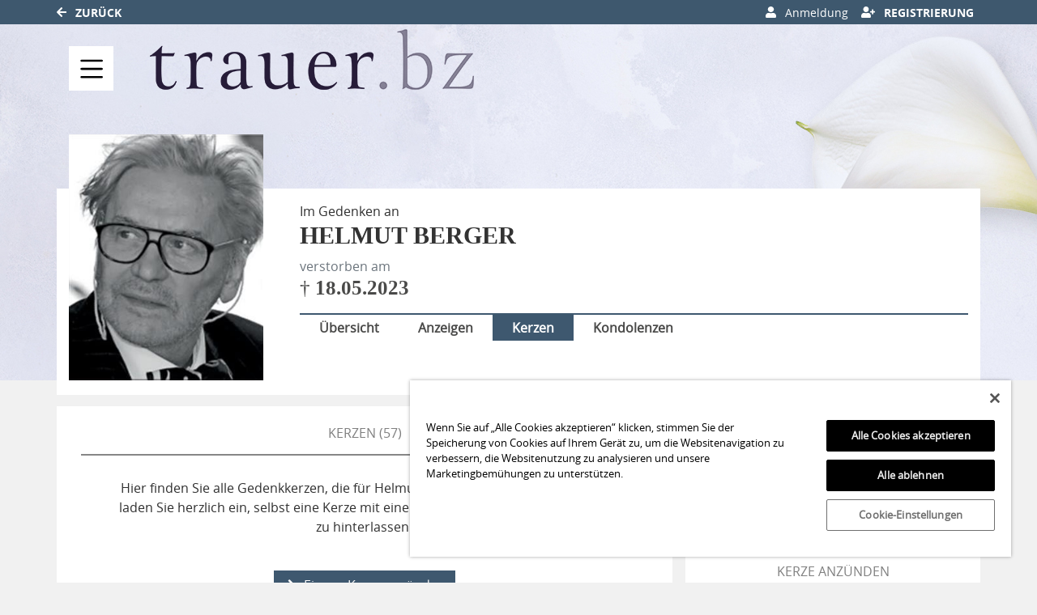

--- FILE ---
content_type: text/html; charset=utf-8
request_url: https://trauer.bz/traueranzeige/helmut-berger-19-05-2023/gedenkkerzen
body_size: 19648
content:

<!DOCTYPE html>
<html lang="de-DE">
<head>
    <title>Gedenkkerzen von Helmut Berger | Trauer.bz</title>
    
    <meta charset="utf-8" />
<meta http-equiv="X-UA-Compatible" content="IE=edge">
<meta name="viewport" content="width=device-width, initial-scale=1, shrink-to-fit=no">

<meta name="description" content="Hinterlassen Sie f&#252;r Helmut Berger eine Gedenkkerze oder sehen Sie sich alle angez&#252;ndeten Kerzen an." />
<link rel="canonical" href="https://trauer.bz/traueranzeige/helmut-berger-19-05-2023/gedenkkerzen" />
<meta content="index,follow" name="robots" />

<meta property="og:title" content="Gedenkkerzen von Helmut Berger | Trauer.bz" />
<meta property="og:description" content="Hinterlassen Sie f&#252;r Helmut Berger eine Gedenkkerze oder sehen Sie sich alle angez&#252;ndeten Kerzen an." />
<meta property="og:image" content="https://trauer.bz/MEDIASERVER/content/LH182/obi_new/2023_5/f122563c-fb6a-4a5e-bbc3-81597c264b70.jpg" />
<meta property="og:url" content="https://trauer.bz/traueranzeige/helmut-berger-19-05-2023" />
<meta property="og:video" content="" />
<meta property="og:video:type" content="video/mp4" />
<meta property="og:video:width" content="640" />
<meta property="og:video:height" content="360" />

<meta name="twitter:card" content="photo" />
<meta name="twitter:image:alt" content="Hinterlassen Sie f&#252;r Helmut Berger eine Gedenkkerze oder sehen Sie sich alle angez&#252;ndeten Kerzen an." />
<meta name="twitter:description" content="Hinterlassen Sie f&#252;r Helmut Berger eine Gedenkkerze oder sehen Sie sich alle angez&#252;ndeten Kerzen an." />
<meta name="twitter:title" content="Gedenkkerzen von Helmut Berger | Trauer.bz" />
<meta name="twitter:image" content="https://trauer.bz/MEDIASERVER/content/LH182/obi_new/2023_5/f122563c-fb6a-4a5e-bbc3-81597c264b70.jpg" />
<meta name="twitter:player" content="https://trauer.bz/traueranzeige/helmut-berger-19-05-2023" />
<meta name="twitter:player:width" content="640" />
<meta name="twitter:player:height" content="360" />

    <script type="application/ld+json">
    {
      "@context" : "https://schema.org",
      "@type" : "WebSite",
      "name" : "Gedenkkerzen von Helmut Berger | Trauer.bz",
      "url" : "http://trauer.bz/traueranzeige/helmut-berger-19-05-2023/gedenkkerzen"
    }
    </script>



    
<link href="/Content/Themes/Default/global.css?ts=20260125" rel="stylesheet" media="screen"/>
<link href="/data/0/themesite-global.css?ts=20260125" rel="stylesheet" media="screen"/>
<link href="/data/182/templates/195_themesite.min.css?ts=13072023104926" rel="stylesheet" media="screen"/>
    <link href="/Scripts/plugins/yt-embed/styles/yt-embed.css?v=3" rel="stylesheet" />


    <link href="/themebundles/css/head?v=4pXTNI48KqiUASY7W1vge-tyC-yfRXg4OObi66DOuRk1" rel="stylesheet" media="screen"/>


    <script src="/themebundles/head?v=s4lxv2yE3hDd_ZnjwYXt4hJX_47Af8FbPAafpNoFVJY1"></script>



    <link rel="shortcut icon" type="image/x-icon" href="/data/182/favicon/favicon.ico" /><link rel="icon" type="image/x-icon" href="/data/182/favicon/favicon.gif" /><link rel="icon" type="image/gif" href="/data/182/favicon/favicon.png" /><link rel="icon" type="image/png" href="/data/182/favicon/apple-touch-icon.png" /><link rel="apple-touch-icon" href="/data/182/favicon/apple-touch-icon-57x57.png" /><link rel="apple-touch-icon" href="/data/182/favicon/apple-touch-icon-60x60.png" sizes="57x57" /><link rel="apple-touch-icon" href="/data/182/favicon/apple-touch-icon-72x72.png" sizes="60x60" /><link rel="apple-touch-icon" href="/data/182/favicon/apple-touch-icon-76x76.png" sizes="72x72" /><link rel="apple-touch-icon" href="/data/182/favicon/apple-touch-icon-114x114.png" sizes="76x76" /><link rel="apple-touch-icon" href="/data/182/favicon/apple-touch-icon-120x120.png" sizes="114x114" /><link rel="apple-touch-icon" href="/data/182/favicon/apple-touch-icon-128x128.png" sizes="120x120" /><link rel="apple-touch-icon" href="/data/182/favicon/apple-touch-icon-128x128.png" sizes="128x128" /><link rel="apple-touch-icon" href="/data/182/favicon/apple-touch-icon-144x144.png" sizes="144x144" /><link rel="apple-touch-icon" href="/data/182/favicon/apple-touch-icon-152x152.png" sizes="152x152" /><link rel="apple-touch-icon" href="/data/182/favicon/apple-touch-icon-180x180.png" sizes="180x180" /><link rel="apple-touch-icon" href="/data/182/favicon/apple-touch-icon-precomposed.png" /><link rel="icon" type="image/png" href="/data/182/favicon/favicon-16x16.png" sizes="16x16" /><link rel="icon" type="image/png" href="/data/182/favicon/favicon-32x32.png" sizes="32x32" /><link rel="icon" type="image/png" href="/data/182/favicon/favicon-96x96.png" sizes="96x96" /><link rel="icon" type="image/png" href="/data/182/favicon/favicon-160x160.png" sizes="160x160" /><link rel="icon" type="image/png" href="/data/182/favicon/favicon-192x192.png" sizes="192x192" /><link rel="icon" type="image/png" href="/data/182/favicon/favicon-196x196.png" sizes="196x196" /><meta name="msapplication-TileImage" content="/data/182/favicon/win8-tile-144x144.png" /><meta name="msapplication-TileColor" content="#ffffff" /><meta name="msapplication-navbutton-color" content="#ffffff" /><meta name="msapplication-square70x70logo" content="/data/182/favicon/win8-tile-70x70.png" /><meta name="msapplication-square144x144logo" content="/data/182/favicon/win8-tile-144x144.png" /><meta name="msapplication-square150x150logo" content="/data/182/favicon/win8-tile-150x150.png" /><meta name="msapplication-wide310x150logo" content="/data/182/favicon/win8-tile-310x150.png" /><meta name="msapplication-square310x310logo" content="/data/182/favicon/win8-tile-310x310.png" />

    



    
    


<!-- OneTrust Cookie-Einwilligungshinweis – Anfang für trauer.bz -->
<script type="text/javascript" src="https://cdn.cookielaw.org/consent/81440d19-6aa7-42b3-8f9d-e71f9102c057/OtAutoBlock.js" ></script>
<script src="https://cdn.cookielaw.org/scripttemplates/otSDKStub.js" data-document-language="true" type="text/javascript" charset="UTF-8" data-domain-script="81440d19-6aa7-42b3-8f9d-e71f9102c057" ></script>
<script type="text/javascript">
function OptanonWrapper() { }
</script>
<!-- OneTrust-Cookie-Einwilligungshinweis – Ende für trauer.bz -->

<script>
window._sp_ = {
config: {
accountId: 1411,
baseEndpoint: 'https://cdn.privacy-mgmt.com',
}
}
</script>

<!-- Matomo -->
<script>
  var _paq = window._paq = window._paq || [];
  /* tracker methods like "setCustomDimension" should be called before "trackPageView" */
  _paq.push(['trackPageView']);
  _paq.push(['enableLinkTracking']);
  (function() {
    var u="https://webstat.athesia.com/";
    _paq.push(['setTrackerUrl', u+'matomo.php']);
    _paq.push(['setSiteId', '5']);
    var d=document, g=d.createElement('script'), s=d.getElementsByTagName('script')[0];
    g.async=true; g.src=u+'matomo.js'; s.parentNode.insertBefore(g,s);
  })();
</script>
<!-- End Matomo Code --><!-- Google tag (gtag.js) --> 
<script async src="https://www.googletagmanager.com/gtag/js?id=AW-16693839721"></script> 
<script> 
	window.dataLayer = window.dataLayer || []; 
	function gtag(){dataLayer.push(arguments);} 
	gtag('js', new Date()); gtag('config', 'AW-16693839721'); 
</script>
<script async custom-element="amp-analytics" src="https://cdn.ampproject.org/v0/amp-analytics-0.1.js"></script><!-- Google Tag Manager -->

<script>(function(w,d,s,l,i){w[l]=w[l]||[];w[l].push({'gtm.start':

new Date().getTime(),event:'gtm.js'});var f=d.getElementsByTagName(s)[0],

j=d.createElement(s),dl=l!='dataLayer'?'&l='+l:'';j.async=true;j.src=

'https://www.googletagmanager.com/gtm.js?id='+i+dl;f.parentNode.insertBefore(j,f);

})(window,document,'script','dataLayer','GTM-TDF74LP2');</script>

<!-- End Google Tag Manager -->

    

</head>
<body id="bodySite" class="themesite">
    
    <!-- Google Tag Manager (noscript) -->

<noscript><iframe src=https://www.googletagmanager.com/ns.html?id=GTM-TDF74LP2

height="0" width="0" style="display:none;visibility:hidden"></iframe></noscript>

<!-- End Google Tag Manager (noscript) -->


    
<nav class="navbar navbar-expand navbar-dark bg-dark sticky-top py-0 custom-navbar-primary" style="min-height: 30px;">
    <div class="container">

        <ul class="navbar-nav">
            <li class="nav-item">
                <a href="https://trauer.bz/" class="text-white"><i class="fas fa-arrow-left"></i> Zurück</a>
            </li>
        </ul>
            <ul class="navbar-nav ml-auto">
                    <li class="nav-item d-none d-lg-block">
                            <a role="button" href="javascript:clientLogoutUser();" style="display: none;" rel="nofollow" class="nav-link text-white logout"><i class="fas fa-sign-out-alt"></i> Abmeldung</a>
                    </li>
                <li class="nav-item d-none d-lg-block">
                    <a href="/meine-daten" rel="nofollow" style="display: none;" class="nav-link text-white account"><i class="fas fa-user-cog"></i> Meine Daten </a>
                </li>

                    <li class="nav-item d-none d-lg-block">
                            <button style="display: none;" class="nav-link c-ajax-button-as-link text-white login" rel="nofollow" data-toggle="modal" data-target=".target_LoginModal"><i class="fas fa-user"></i> Anmeldung </button>
                    </li>
                    <li class="nav-item d-none d-lg-block">
                            <a href="/register?returnUrl=%2ftraueranzeige%2fhelmut-berger-19-05-2023%2fgedenkkerzen" style="display: none;" target="_self" class="nav-link text-white register"><i class="fas fa-user-plus"></i> Registrierung </a>
                    </li>



            </ul>
    </div>
</nav>

<div class="container-fluid c-burgernavigation-container fixed-top" style="z-index: 1019; top: 27px;">
    <div class="container c-burgernavigation px-0 pb-0">
        <div class="container position-relative w-100">
            <div class="nav-backdrop" style="display: none;"></div>
            <nav class="navbar navbar-light px-0">

                <div class="w-100 d-flex align-items-center">
                    <button class="navbar-toggler border-0 c-burgernavigation-toggler" type="button" data-toggle="collapse" data-target="#navbarNav" aria-controls="navbarNav" aria-expanded="false" aria-label="Navigation ein- & ausklappen" onclick="vrs.themesite.OnOpenOrCloseNavBarButtonBurgerNavigation(this)">
                        <span class="navbar-toggler-icon text-primary"></span>
                    </button>


                    <div class="d-flex flex-grow-1 flex-xs-shrink-1 justify-content-start">
                        <a class="py-0 mx-0 mt-0" href="/" style="">
                            <img class="img-fluid" src="/data/182/portal-logo.png" title="Zur Startseite" alt="Zur Startseite" style="">
                        </a>
                    </div>
                </div>
            </nav>

            <div class="row">

                <div class="col-12 position-absolute  ml-3 px-0">

                    <nav class="c-burgernav collapse navbar-collapse" id="navbarNav">


                        <div class="col-12 d-none d-xl-block px-0">
                            <div class="container">
                                <div class="row d-flex justify-content-between px-0 py-3">



                                        <div class="border border-light border-top-0 border-right-0 border-bottom-0 border-left-0">
                                            <div>
                                                <a class="nav-link flex-grow-1 border-0 pt-0" href="/">
                                                    Home
                                                </a>
                                            </div>

                                        </div>
                                        <div class="border border-light border-top-0 border-right-0 border-bottom-0 ">
                                            <div>
                                                <a class="nav-link flex-grow-1 border-0 pt-0" href="/traueranzeigen-suche">
                                                    Anzeige suchen
                                                </a>
                                            </div>

                                                <div class="slidedown-menu-static pl-3 border-0">
                                                        <a class="slidedown-item flex-grow-1 py-1 px-0 text-left" href="/traueranzeigen-suche/aktuelle-ausgabe" style="background-color: transparent; text-transform: none; font-weight: normal; font-size: small;">Aktuelle Ausgabe</a>
                                                        <a class="slidedown-item flex-grow-1 py-1 px-0 text-left" href="/traueranzeigen-suche/letzte-14-tage" style="background-color: transparent; text-transform: none; font-weight: normal; font-size: small;">Letzte 14 Tage</a>
                                                        <a class="slidedown-item flex-grow-1 py-1 px-0 text-left" href="/traueranzeigen-suche/jahresgedenken" style="background-color: transparent; text-transform: none; font-weight: normal; font-size: small;">Jahresgedenken</a>
                                                        <a class="slidedown-item flex-grow-1 py-1 px-0 text-left" href="/gedenkkerzen/neueste-gedenkkerzen" style="background-color: transparent; text-transform: none; font-weight: normal; font-size: small;">Neueste Gedenkkerzen</a>
                                                        <a class="slidedown-item flex-grow-1 py-1 px-0 text-left" href="/kondolenzen/neueste-kondolenzen" style="background-color: transparent; text-transform: none; font-weight: normal; font-size: small;">Neueste Kondolenzen</a>
                                                </div>
                                        </div>
                                        <div class="border border-light border-top-0 border-right-0 border-bottom-0 ">
                                            <div>
                                                <a class="nav-link flex-grow-1 border-0 pt-0" href="/traueranzeige-aufgeben/persoenlicher-kontakt">
                                                    Anzeige aufgeben
                                                </a>
                                            </div>

                                        </div>
                                        <div class="border border-light border-top-0 border-right-0 border-bottom-0 ">
                                            <div>
                                                <a class="nav-link flex-grow-1 border-0 pt-0" href="/ratgeber">
                                                    Ratgeber
                                                </a>
                                            </div>

                                                <div class="slidedown-menu-static pl-3 border-0">
                                                        <a class="slidedown-item flex-grow-1 py-1 px-0 text-left" title="Im Todesfall" href="/ratgeber/im-todesfall" style="background-color: transparent; text-transform: none; font-weight: normal; font-size: small;">Im Todesfall</a>
                                                        <a class="slidedown-item flex-grow-1 py-1 px-0 text-left" title="Bestattung" href="/ratgeber/bestatter-und-bestattung" style="background-color: transparent; text-transform: none; font-weight: normal; font-size: small;">Bestattung</a>
                                                        <a class="slidedown-item flex-grow-1 py-1 px-0 text-left" title="Hilfe in der Trauer" href="/ratgeber/hilfe-in-der-trauer" style="background-color: transparent; text-transform: none; font-weight: normal; font-size: small;">Hilfe in der Trauer</a>
                                                        <a class="slidedown-item flex-grow-1 py-1 px-0 text-left" title="Testament und Erbe" href="/ratgeber/testament-und-erbe" style="background-color: transparent; text-transform: none; font-weight: normal; font-size: small;">Testament und Erbe</a>
                                                        <a class="slidedown-item flex-grow-1 py-1 px-0 text-left" title="Beileid und Trauerspr&#252;che" href="/ratgeber/beileid-und-trauersprueche" style="background-color: transparent; text-transform: none; font-weight: normal; font-size: small;">Beileid und Trauerspr&#252;che</a>
                                                        <a class="slidedown-item flex-grow-1 py-1 px-0 text-left" title="Der eigene Tod" href="/ratgeber/der-eigene-tod" style="background-color: transparent; text-transform: none; font-weight: normal; font-size: small;">Der eigene Tod</a>
                                                        <a class="slidedown-item flex-grow-1 py-1 px-0 text-left" title="Muster und Materialien" href="/ratgeber/muster-und-materialien" style="background-color: transparent; text-transform: none; font-weight: normal; font-size: small;">Muster und Materialien</a>
                                                </div>
                                        </div>
                                        <div class="border border-light border-top-0 border-right-0 border-bottom-0 ">
                                            <div>
                                                <a class="nav-link flex-grow-1 border-0 pt-0" href="/branchenbuch">
                                                    Branchenbuch
                                                </a>
                                            </div>

                                                <div class="slidedown-menu-static pl-3 border-0">
                                                        <a class="slidedown-item flex-grow-1 py-1 px-0 text-left" href="/kontakt" style="background-color: transparent; text-transform: none; font-weight: normal; font-size: small;">Werben</a>
                                                </div>
                                        </div>

                                </div>
                            </div>

                        </div>


                        <div class="col-12 px-0 d-xl-none">
                            <ul>

                                    <li class="nav-item">


                                            <a class="nav-link border-light border border-left-0 border-right-0 border-bottom-0" href="/">Home</a>
                                    </li>
                                    <li class="nav-item slidedown">


                                            <div class="d-flex border-light border border-left-0 border-right-0 border-bottom-0">
                                                <a class="nav-link flex-grow-1" href="/traueranzeigen-suche" id="navbarDropdown74">
                                                    Anzeige suchen
                                                </a>

                                                <div class="slidedown-menu-toggler" role="button" tabindex="0" onclick="vrs.themesite.SlidedownBurgerNavigation(this)" aria-label="Navigation ein- & ausklappen">
                                                    <i class="fas fa-angle-down" aria-hidden="true"></i>167
                                                </div>
                                            </div>
                                            <div class="slidedown-menu border-top-0" style="display: none;">
                                                    <a class="slidedown-item text-left" href="/traueranzeigen-suche/aktuelle-ausgabe">Aktuelle Ausgabe</a>
                                                    <a class="slidedown-item text-left" href="/traueranzeigen-suche/letzte-14-tage">Letzte 14 Tage</a>
                                                    <a class="slidedown-item text-left" href="/traueranzeigen-suche/jahresgedenken">Jahresgedenken</a>
                                                    <a class="slidedown-item text-left" href="/gedenkkerzen/neueste-gedenkkerzen">Neueste Gedenkkerzen</a>
                                                    <a class="slidedown-item text-left" href="/kondolenzen/neueste-kondolenzen">Neueste Kondolenzen</a>
                                            </div>
                                    </li>
                                    <li class="nav-item">


                                            <a class="nav-link border-light border border-left-0 border-right-0 border-bottom-0" href="/traueranzeige-aufgeben/persoenlicher-kontakt">Anzeige aufgeben</a>
                                    </li>
                                    <li class="nav-item slidedown">


                                            <div class="d-flex border-light border border-left-0 border-right-0 border-bottom-0">
                                                <a class="nav-link flex-grow-1" href="/ratgeber" id="navbarDropdown94">
                                                    Ratgeber
                                                </a>

                                                <div class="slidedown-menu-toggler" role="button" tabindex="0" onclick="vrs.themesite.SlidedownBurgerNavigation(this)" aria-label="Navigation ein- & ausklappen">
                                                    <i class="fas fa-angle-down" aria-hidden="true"></i>167
                                                </div>
                                            </div>
                                            <div class="slidedown-menu border-top-0" style="display: none;">
                                                    <a class="slidedown-item text-left" title="Im Todesfall" href="/ratgeber/im-todesfall">Im Todesfall</a>
                                                    <a class="slidedown-item text-left" title="Bestattung" href="/ratgeber/bestatter-und-bestattung">Bestattung</a>
                                                    <a class="slidedown-item text-left" title="Hilfe in der Trauer" href="/ratgeber/hilfe-in-der-trauer">Hilfe in der Trauer</a>
                                                    <a class="slidedown-item text-left" title="Testament und Erbe" href="/ratgeber/testament-und-erbe">Testament und Erbe</a>
                                                    <a class="slidedown-item text-left" title="Beileid und Trauerspr&#252;che" href="/ratgeber/beileid-und-trauersprueche">Beileid und Trauerspr&#252;che</a>
                                                    <a class="slidedown-item text-left" title="Der eigene Tod" href="/ratgeber/der-eigene-tod">Der eigene Tod</a>
                                                    <a class="slidedown-item text-left" title="Muster und Materialien" href="/ratgeber/muster-und-materialien">Muster und Materialien</a>
                                            </div>
                                    </li>
                                    <li class="nav-item slidedown">


                                            <div class="d-flex border-light border border-left-0 border-right-0 border-bottom-0">
                                                <a class="nav-link flex-grow-1" href="/branchenbuch" id="navbarDropdown96">
                                                    Branchenbuch
                                                </a>

                                                <div class="slidedown-menu-toggler" role="button" tabindex="0" onclick="vrs.themesite.SlidedownBurgerNavigation(this)" aria-label="Navigation ein- & ausklappen">
                                                    <i class="fas fa-angle-down" aria-hidden="true"></i>167
                                                </div>
                                            </div>
                                            <div class="slidedown-menu border-top-0" style="display: none;">
                                                    <a class="slidedown-item text-left" href="/kontakt">Werben</a>
                                            </div>
                                    </li>

                            </ul>
                        </div>
                    </nav>


                </div>



            </div>


        </div>
    </div>
</div>



    


<header class="container-fluid d-flex align-items-end pl-0 pr-0 custom-summary-headerimage headerimage-small custom-header-1 c-burgernavigation-header">
    <div class="container">

        <div class="row">

            <section class="col-12 pl-0 pr-0 bg-dark position-relative" itemscope itemtype="http://schema.org/Person">

                
<meta itemprop="givenName" content="Helmut">
<meta itemprop="familyName" content="Berger">
<meta itemprop="name" content="Berger">
<meta itemprop="homeLocation" content="Bozen (BZ)">
<meta itemprop="birthDate" content="">
<meta itemprop="gender" content="M&#228;nnlich">
<meta itemprop="relatedTo" content="Redaktion Dolomiten">
<meta itemprop="image" content="https://trauer.bz/mediaserver/content/lh182/photo/helmut-berger-19-05-2023f948b1cd-6190-4b9a-a8e1-61ba4430e129.jpg">
<meta itemprop="url" content="https://trauer.bz/traueranzeige/helmut-berger-19-05-2023">

    <meta itemprop="deathPlace" content="Salzburg">
    <meta itemprop="deathDate" content="18.05.2023">


                <div class="container bg-light py-2">
                    <div class="row">
                        <div id="js-edit-profil-image" class="col-lg-3 text-left custom-summary-image d-flex justify-content-center justify-content-xl-start">
                            

<div class="custom-summary-profileimage-large hover-wrapper">

    <img src="/mediaserver/content/lh182/photo/helmut-berger-19-05-2023f948b1cd-6190-4b9a-a8e1-61ba4430e129.jpg?tick=639049038335020401" alt="Profilbild Helmut Berger" title="Profilbild Helmut Berger" class="img-fluid" />


</div>

                        </div>

                        <div class="col-lg-9 py-3 py-lg-0">


                            <div class="row">
                                <div class="col-12 py-3 py-lg-0">
                                    <div class="row" id="js_update_themesite_name_date">
                                        <div class="col-12 my-2">
    <p class="mb-0 text-center text-lg-left"> Im Gedenken an</p>
    <h1 class="text-center text-lg-left py-0 mt-0 mb-0" id="js_Header_Grave_Name">Helmut Berger</h1>
    <div class="text-center text-lg-left text-muted"></div>
</div>

<div class="col-12">
    <div class="row">
            <div class="col-12">
                <div class="row">
                    <div class="col-12 text-center text-lg-left text-muted"> verstorben am</div>
                </div>
                <div class="row">
                    <div class="col-sm-12 text-center text-lg-left">
                        <h3 class="">† 18.05.2023</h3>
                    </div>
                </div>
            </div>


    </div>
</div>

                                    </div>
                                </div>
                            </div>
                            
                            <div class="row mt-2">
                                <div class="col-12">
                                    <ul class="nav nav-pills border-top border-primary">
                                                    <li class="col-12 col-md-auto text-center  nav-item p-0">
                                                        <a href="/traueranzeige/helmut-berger-19-05-2023" class="nav-link p-1 font-weight-bold text-menu px-4">&#220;bersicht</a>
                                                    </li>
                                                    <li class="col-12 col-md-auto text-center  nav-item p-0">
                                                        <a href="/traueranzeige/helmut-berger-19-05-2023/anzeigen" class="nav-link p-1 font-weight-bold text-menu px-4">Anzeigen</a>
                                                    </li>
                                                    <li class="col-12 col-md-auto text-center nav-item active bg-primary text-white p-0">
                                                        <a href="/traueranzeige/helmut-berger-19-05-2023/gedenkkerzen" class="nav-link p-1 font-weight-bold text-white px-4">Kerzen</a>
                                                    </li>
                                                    <li class="col-12 col-md-auto text-center  nav-item p-0">
                                                        <a href="/traueranzeige/helmut-berger-19-05-2023/kondolenzbuch" class="nav-link p-1 font-weight-bold text-menu px-4">Kondolenzen</a>
                                                    </li>

                                    </ul>
                                </div>
                            </div>

                        </div>
                    </div>
                </div>
            </section>

        </div>
    </div>
</header>



    


    
            

        

    <main id="mainSite" class="container position-relative  mt-3">
        

        <div class="row mb-5">

            


                <div class="col-xl-8 px-0 pt-3 d-lg-none" style="margin-bottom: -0.5rem;">

<div class="container py-4 mb-3 bg-light ">
    <div class="row">
        <div class="col-12">
            <h2 class="text-center text-uppercase border-bottom border-middle pt-2 pb-3">
                Freunde auf diese Seite einladen
            </h2>
        </div>

        <div class="container">
            <div class="row justify-content-center">
                <div class="col-auto">
                    <a href="http://www.facebook.com/sharer.php?u=https://trauer.bz/traueranzeige/helmut-berger-19-05-2023" target="_blank" rel="noopener" aria-label="Facebook" class="bg-transparent display-2 shareButtonSocialMedia" data-toggle="tooltip" data-placement="top" title=" Facebook">
                        <svg style="fill: #4a4a49;" xmlns="http://www.w3.org/2000/svg" height="1em" viewBox="0 0 448 512">
                            <path d="M400 32H48A48 48 0 0 0 0 80v352a48 48 0 0 0 48 48h137.25V327.69h-63V256h63v-54.64c0-62.15 37-96.48 93.67-96.48 27.14 0 55.52 4.84 55.52 4.84v61h-31.27c-30.81 0-40.42 19.12-40.42 38.73V256h68.78l-11 71.69h-57.78V480H400a48 48 0 0 0 48-48V80a48 48 0 0 0-48-48z" />
                        </svg>
                    </a>
                </div>
                    <div class="col-auto">
                        <a href="https://www.twitter.com/share?url=https://trauer.bz/traueranzeige/helmut-berger-19-05-2023" target="_blank" rel="noopener" aria-label="Twitter" class="bg-transparent display-2 shareButtonSocialMedia" data-toggle="tooltip" data-placement="top" title=" Twitter">
                            <svg style="fill: #4a4a49;" xmlns="http://www.w3.org/2000/svg" height="1em" viewBox="0 0 448 512">
                                <path d="M64 32C28.7 32 0 60.7 0 96V416c0 35.3 28.7 64 64 64H384c35.3 0 64-28.7 64-64V96c0-35.3-28.7-64-64-64H64zm297.1 84L257.3 234.6 379.4 396H283.8L209 298.1 123.3 396H75.8l111-126.9L69.7 116h98l67.7 89.5L313.6 116h47.5zM323.3 367.6L153.4 142.9H125.1L296.9 367.6h26.3z" />
                            </svg>
                        </a>
                    </div>
                <div class="col-auto">
                    <a href="mailto:?subject=Trauer.bz - Gedenkseite f%c3%bcr Helmut Berger&amp;body=Sehr geehrte Damen und Herren%2c%0a%0aIhnen wurde die Gedenkseite f%c3%bcr Helmut Berger auf https%3a%2f%2ftrauer.bz%2f empfohlen. Sie finden die Gedenkseite unter folgender Url%3a%0ahttps%3a%2f%2ftrauer.bz%2ftraueranzeige%2fhelmut-berger-19-05-2023%0a%0aDie Gedenkseite ist eine sch%c3%b6ne Art des Gedenkens. Z%c3%bcnden Sie eine Kerze an oder schreiben Sie ins Kondolenzbuch f%c3%bcr Helmut Berger.%0a%0a" target="_blank" rel="noopener" aria-label="Email" class="bg-transparent display-2 shareButtonSocialMedia" data-toggle="tooltip" data-placement="top" title=" Email">
                        <svg style="fill: #4a4a49;" xmlns="http://www.w3.org/2000/svg" height="1em" viewBox="0 0 448 512">
                            <path d="M64 32C28.7 32 0 60.7 0 96V416c0 35.3 28.7 64 64 64H384c35.3 0 64-28.7 64-64V96c0-35.3-28.7-64-64-64H64zM218 271.7L64.2 172.4C66 156.4 79.5 144 96 144H352c16.5 0 30 12.4 31.8 28.4L230 271.7c-1.8 1.2-3.9 1.8-6 1.8s-4.2-.6-6-1.8zm29.4 26.9L384 210.4V336c0 17.7-14.3 32-32 32H96c-17.7 0-32-14.3-32-32V210.4l136.6 88.2c7 4.5 15.1 6.9 23.4 6.9s16.4-2.4 23.4-6.9z" />
                        </svg>
                    </a>
                </div>
                <div class="col-auto d-block d-md-none">
                    <a href="whatsapp://send?text=Helmut Berger - https://trauer.bz/traueranzeige/helmut-berger-19-05-2023" target="_blank" rel="noopener" aria-label="Whatsapp" class="bg-transparent display-2 shareButtonSocialMedia" data-toggle="tooltip" data-placement="top" title=" Whatsapp">
                        <svg style="fill: #4a4a49;" xmlns="http://www.w3.org/2000/svg" height="1em" viewBox="0 0 448 512">
                            <!--!Font Awesome Free 6.5.2 by fontawesome - https://fontawesome.com License - https://fontawesome.com/license/free Copyright 2024 Fonticons, Inc.-->
                            <path d="M92.1 254.6c0 24.9 7 49.2 20.2 70.1l3.1 5-13.3 48.6L152 365.2l4.8 2.9c20.2 12 43.4 18.4 67.1 18.4h.1c72.6 0 133.3-59.1 133.3-131.8c0-35.2-15.2-68.3-40.1-93.2c-25-25-58-38.7-93.2-38.7c-72.7 0-131.8 59.1-131.9 131.8zM274.8 330c-12.6 1.9-22.4 .9-47.5-9.9c-36.8-15.9-61.8-51.5-66.9-58.7c-.4-.6-.7-.9-.8-1.1c-2-2.6-16.2-21.5-16.2-41c0-18.4 9-27.9 13.2-32.3c.3-.3 .5-.5 .7-.8c3.6-4 7.9-5 10.6-5c2.6 0 5.3 0 7.6 .1c.3 0 .5 0 .8 0c2.3 0 5.2 0 8.1 6.8c1.2 2.9 3 7.3 4.9 11.8c3.3 8 6.7 16.3 7.3 17.6c1 2 1.7 4.3 .3 6.9c-3.4 6.8-6.9 10.4-9.3 13c-3.1 3.2-4.5 4.7-2.3 8.6c15.3 26.3 30.6 35.4 53.9 47.1c4 2 6.3 1.7 8.6-1c2.3-2.6 9.9-11.6 12.5-15.5c2.6-4 5.3-3.3 8.9-2s23.1 10.9 27.1 12.9c.8 .4 1.5 .7 2.1 1c2.8 1.4 4.7 2.3 5.5 3.6c.9 1.9 .9 9.9-2.4 19.1c-3.3 9.3-19.1 17.7-26.7 18.8zM448 96c0-35.3-28.7-64-64-64H64C28.7 32 0 60.7 0 96V416c0 35.3 28.7 64 64 64H384c35.3 0 64-28.7 64-64V96zM148.1 393.9L64 416l22.5-82.2c-13.9-24-21.2-51.3-21.2-79.3C65.4 167.1 136.5 96 223.9 96c42.4 0 82.2 16.5 112.2 46.5c29.9 30 47.9 69.8 47.9 112.2c0 87.4-72.7 158.5-160.1 158.5c-26.6 0-52.7-6.7-75.8-19.3z" />
                        </svg>
                    </a>
                </div>

            </div>
        </div>
    </div>
</div>

            </div>





            
            

























<section class="col-xl-8 px-0 mt-3">
    <div class="container">



    <div class="row pb-0 pb-xl-5">










        <!--TreeOfRemembrance Teaser Box on Start Page-->

        <!-- ContentItemsAndHeader -->


<!-- Header -->
<div class="container py-3 bg-light">
    <div class="row">
        <div class="col-12">
            <div class="col-12">
                <h2 class="text-center text-uppercase border-bottom border-middle pt-2 pb-3 mb-1">Kerzen   (57)</h2>
            </div>

            <div class="col-12">
                <div class="row justify-content-center">





                        <div class="col-md-10 mb-3 mt-4 px-md-0">
                                <p><label class="text-center">Hier finden Sie alle Gedenkkerzen, die für Helmut Berger entzündet wurden. Wir laden Sie herzlich ein, selbst eine Kerze mit einer kurzen, persönlichen Nachricht zu hinterlassen.</label></p>
                        </div>


                    <div class="col-md-10 px-md-0 text-center">

<button class="c-ajax-button-as-link btn btn-primary mb-3 text-white border border-white" data-ajax="true" data-ajax-begin="vrs.themesite.StartProgress()" data-ajax-complete="vrs.themesite.ShowModal(&#39;.modal-newVirtualGift&#39;);" data-ajax-method="GET" data-ajax-mode="replace" data-ajax-update="#ModalTarget" data-toggle="tooltip" data-target="/traueranzeige/content/VirtualGift/Create/helmut-berger-19-05-2023" rel="nofollow" title="Kerze hinzufügen"><i class="fas fa-arrow-right"></i> Eigene Kerze anzünden</button>                        





                    </div>
                </div>
            </div>
        </div>
    </div>
</div>

            <!-- Main -->
            <!--
                Template Consent:
                has to be included on every page that includes youtube videos
            -->
	<template id="yt-consent-template">
            <div class="embed-video__consent">
                <p>
                    Sie sehen einen Platzhalterinhalt von YouTube. Um das Video anzuzeigen, klicken Sie auf die Schaltfläche unten. Bitte beachten Sie, dass dabei ggf. Daten an Drittanbieter
weitergegeben werden.
                </p>
                <p>
                    <button class="btn btn-outline-primary btn-sm" data-js="set-video-consent">YouTube entsperren</button>
                    <a class="btn btn-link btn-sm" href="/datenschutz">
                     Zu unserer Datenschutzerklärung
                    </a>
                </p>
            </div>
        </template>
                    <!-- / Template Consent -->
            <div class="container bg-light mb-3">
                <div class="row pb-2">
                    <div class="col-12">

                        <div class="row justify-content-center my-2">
                            <div class="col-md-10 mb-3" id="LoadMoreTarget">


<section class="container py-3 my-2" id="virtualgift_1744268">

    <div class="row">
        <div class="col-md-4 text-center text-md-center pl-md-0">
                <img src="/smc/standard/virtualgifts/images/kerze01.jpg#t=2,20" class="img-fluid" style="max-height: 125px;" poster="/smc/standard/virtualgifts/images/kerze01.jpg" alt="Kerzenanimation"/>
        </div>

        <div class="col-md-8 mt-3 mt-md-0 text-center text-md-left">
            <h3> Gedenkkerze</h3>
            <h4 class="mb-0">mike</h4>
            <div class="mb-1 text-muted">Entz&#252;ndet am 23.05.2024 um 12:20 Uhr</div>

                    <div class="my-3">
                        <p class="mb-auto"><p>was f&uuml;r ein leben. so und nicht anders. in tiefer trauer, mike</p></p>
                    </div>

        </div>
    </div>

        
<div class="row mt-5 py-2 border-left-0 border-right-0 border-top-0 border-dotted justify-content-center">
    <div class="col-12 col-sm-auto text-center text-sm-left mb-2 mb-sm-0">
        
<button class="c-ajax-button-as-link" data-ajax="true" data-ajax-begin="vrs.themesite.StartProgress()" data-ajax-complete="vrs.themesite.ShowModal(&#39;.modal-newVirtualGift&#39;);" data-ajax-method="GET" data-ajax-mode="replace" data-ajax-update="#ModalTarget" data-toggle="tooltip" data-target="/traueranzeige/content/VirtualGift/Create/helmut-berger-19-05-2023" rel="nofollow" title=" Kerze entzünden"><i class="fa fa-plus"></i> Kerze entzünden</button>
    </div>

    


    
        <div class="col-12 col-sm-auto text-center text-sm-left mb-2 mb-sm-0">
            <button class="c-ajax-button-as-link" data-ajax="true" data-ajax-begin="vrs.themesite.StartProgress()" data-ajax-complete="vrs.themesite.ShowModal(&#39;.modal-reportAbuse&#39;);" data-ajax-method="GET" data-ajax-mode="replace" data-ajax-update="#ModalTarget" data-toggle="tooltip" data-target="/traueranzeige/content/Themesite/ReportAbuse/helmut-berger-19-05-2023?id=1744268&amp;contentType=VirtualGift" rel="nofollow" title=" Verstoß melden"><i class="fa fa-flag"></i> Verstoß melden</button>
        </div>

</div>


</section>
<section class="container py-3 my-2" id="virtualgift_1652633">

    <div class="row">
        <div class="col-md-4 text-center text-md-center pl-md-0">
                <img src="\smc\standard\virtualgifts\videos\001_candle01.webp#t=8,20" class="img-fluid" style="max-height: 125px;" alt="Your browser does not support the webp format"/>
        </div>

        <div class="col-md-8 mt-3 mt-md-0 text-center text-md-left">
            <h3> Gedenkkerze</h3>
            <h4 class="mb-0">Denise</h4>
            <div class="mb-1 text-muted">Entz&#252;ndet am 01.06.2023 um 17:56 Uhr</div>

                    <div class="my-3">
                        <p class="mb-auto"><p>Lieber Helmut, von Herzen w&uuml;nsche ich dir Frieden und Freude, wo auch immer du sein magst. Du bleibst unvergessen. Alles Gute, Deine D.</p></p>
                    </div>

        </div>
    </div>

        
<div class="row mt-5 py-2 border-left-0 border-right-0 border-top-0 border-dotted justify-content-center">
    <div class="col-12 col-sm-auto text-center text-sm-left mb-2 mb-sm-0">
        
<button class="c-ajax-button-as-link" data-ajax="true" data-ajax-begin="vrs.themesite.StartProgress()" data-ajax-complete="vrs.themesite.ShowModal(&#39;.modal-newVirtualGift&#39;);" data-ajax-method="GET" data-ajax-mode="replace" data-ajax-update="#ModalTarget" data-toggle="tooltip" data-target="/traueranzeige/content/VirtualGift/Create/helmut-berger-19-05-2023" rel="nofollow" title=" Kerze entzünden"><i class="fa fa-plus"></i> Kerze entzünden</button>
    </div>

    


    
        <div class="col-12 col-sm-auto text-center text-sm-left mb-2 mb-sm-0">
            <button class="c-ajax-button-as-link" data-ajax="true" data-ajax-begin="vrs.themesite.StartProgress()" data-ajax-complete="vrs.themesite.ShowModal(&#39;.modal-reportAbuse&#39;);" data-ajax-method="GET" data-ajax-mode="replace" data-ajax-update="#ModalTarget" data-toggle="tooltip" data-target="/traueranzeige/content/Themesite/ReportAbuse/helmut-berger-19-05-2023?id=1652633&amp;contentType=VirtualGift" rel="nofollow" title=" Verstoß melden"><i class="fa fa-flag"></i> Verstoß melden</button>
        </div>

</div>


</section>
<section class="container py-3 my-2" id="virtualgift_1651264">

    <div class="row">
        <div class="col-md-4 text-center text-md-center pl-md-0">
                <img src="\smc\standard\virtualgifts\videos\001_candle01.webp#t=1,20" class="img-fluid" style="max-height: 125px;" alt="Your browser does not support the webp format"/>
        </div>

        <div class="col-md-8 mt-3 mt-md-0 text-center text-md-left">
            <h3> Gedenkkerze</h3>
            <h4 class="mb-0">MARIA</h4>
            <div class="mb-1 text-muted">Entz&#252;ndet am 27.05.2023 um 23:39 Uhr</div>

                    <div class="my-3">
                        <p class="mb-auto"><p>Sie waren einmalig, unvergesslich!</p></p>
                    </div>

        </div>
    </div>

        
<div class="row mt-5 py-2 border-left-0 border-right-0 border-top-0 border-dotted justify-content-center">
    <div class="col-12 col-sm-auto text-center text-sm-left mb-2 mb-sm-0">
        
<button class="c-ajax-button-as-link" data-ajax="true" data-ajax-begin="vrs.themesite.StartProgress()" data-ajax-complete="vrs.themesite.ShowModal(&#39;.modal-newVirtualGift&#39;);" data-ajax-method="GET" data-ajax-mode="replace" data-ajax-update="#ModalTarget" data-toggle="tooltip" data-target="/traueranzeige/content/VirtualGift/Create/helmut-berger-19-05-2023" rel="nofollow" title=" Kerze entzünden"><i class="fa fa-plus"></i> Kerze entzünden</button>
    </div>

    


    
        <div class="col-12 col-sm-auto text-center text-sm-left mb-2 mb-sm-0">
            <button class="c-ajax-button-as-link" data-ajax="true" data-ajax-begin="vrs.themesite.StartProgress()" data-ajax-complete="vrs.themesite.ShowModal(&#39;.modal-reportAbuse&#39;);" data-ajax-method="GET" data-ajax-mode="replace" data-ajax-update="#ModalTarget" data-toggle="tooltip" data-target="/traueranzeige/content/Themesite/ReportAbuse/helmut-berger-19-05-2023?id=1651264&amp;contentType=VirtualGift" rel="nofollow" title=" Verstoß melden"><i class="fa fa-flag"></i> Verstoß melden</button>
        </div>

</div>


</section>
<section class="container py-3 my-2" id="virtualgift_1650925">

    <div class="row">
        <div class="col-md-4 text-center text-md-center pl-md-0">
                <img src="\smc\standard\virtualgifts\videos\001_candle01.webp#t=1,20" class="img-fluid" style="max-height: 125px;" alt="Your browser does not support the webp format"/>
        </div>

        <div class="col-md-8 mt-3 mt-md-0 text-center text-md-left">
            <h3> Gedenkkerze</h3>
            <h4 class="mb-0">Melanie</h4>
            <div class="mb-1 text-muted">Entz&#252;ndet am 26.05.2023 um 16:17 Uhr</div>

                    <div class="my-3">
                        <p class="mb-auto">Lieber Helmut,

du warst ein wundervoller  und besonderer Mensch. Du bleibst für immer in meinem Herzen.  </p>
                    </div>

        </div>
    </div>

        
<div class="row mt-5 py-2 border-left-0 border-right-0 border-top-0 border-dotted justify-content-center">
    <div class="col-12 col-sm-auto text-center text-sm-left mb-2 mb-sm-0">
        
<button class="c-ajax-button-as-link" data-ajax="true" data-ajax-begin="vrs.themesite.StartProgress()" data-ajax-complete="vrs.themesite.ShowModal(&#39;.modal-newVirtualGift&#39;);" data-ajax-method="GET" data-ajax-mode="replace" data-ajax-update="#ModalTarget" data-toggle="tooltip" data-target="/traueranzeige/content/VirtualGift/Create/helmut-berger-19-05-2023" rel="nofollow" title=" Kerze entzünden"><i class="fa fa-plus"></i> Kerze entzünden</button>
    </div>

    


    
        <div class="col-12 col-sm-auto text-center text-sm-left mb-2 mb-sm-0">
            <button class="c-ajax-button-as-link" data-ajax="true" data-ajax-begin="vrs.themesite.StartProgress()" data-ajax-complete="vrs.themesite.ShowModal(&#39;.modal-reportAbuse&#39;);" data-ajax-method="GET" data-ajax-mode="replace" data-ajax-update="#ModalTarget" data-toggle="tooltip" data-target="/traueranzeige/content/Themesite/ReportAbuse/helmut-berger-19-05-2023?id=1650925&amp;contentType=VirtualGift" rel="nofollow" title=" Verstoß melden"><i class="fa fa-flag"></i> Verstoß melden</button>
        </div>

</div>


</section>
<section class="container py-3 my-2" id="virtualgift_1650628">

    <div class="row">
        <div class="col-md-4 text-center text-md-center pl-md-0">
                <img src="\smc\standard\virtualgifts\videos\001_candle01.webp#t=6,20" class="img-fluid" style="max-height: 125px;" alt="Your browser does not support the webp format"/>
        </div>

        <div class="col-md-8 mt-3 mt-md-0 text-center text-md-left">
            <h3> Gedenkkerze</h3>
            <h4 class="mb-0">Klaus Leitner</h4>
            <div class="mb-1 text-muted">Entz&#252;ndet am 25.05.2023 um 21:02 Uhr</div>

                    <div class="my-3">
                        <p class="mb-auto"><p>Unvergessen</p></p>
                    </div>

        </div>
    </div>

        
<div class="row mt-5 py-2 border-left-0 border-right-0 border-top-0 border-dotted justify-content-center">
    <div class="col-12 col-sm-auto text-center text-sm-left mb-2 mb-sm-0">
        
<button class="c-ajax-button-as-link" data-ajax="true" data-ajax-begin="vrs.themesite.StartProgress()" data-ajax-complete="vrs.themesite.ShowModal(&#39;.modal-newVirtualGift&#39;);" data-ajax-method="GET" data-ajax-mode="replace" data-ajax-update="#ModalTarget" data-toggle="tooltip" data-target="/traueranzeige/content/VirtualGift/Create/helmut-berger-19-05-2023" rel="nofollow" title=" Kerze entzünden"><i class="fa fa-plus"></i> Kerze entzünden</button>
    </div>

    


    
        <div class="col-12 col-sm-auto text-center text-sm-left mb-2 mb-sm-0">
            <button class="c-ajax-button-as-link" data-ajax="true" data-ajax-begin="vrs.themesite.StartProgress()" data-ajax-complete="vrs.themesite.ShowModal(&#39;.modal-reportAbuse&#39;);" data-ajax-method="GET" data-ajax-mode="replace" data-ajax-update="#ModalTarget" data-toggle="tooltip" data-target="/traueranzeige/content/Themesite/ReportAbuse/helmut-berger-19-05-2023?id=1650628&amp;contentType=VirtualGift" rel="nofollow" title=" Verstoß melden"><i class="fa fa-flag"></i> Verstoß melden</button>
        </div>

</div>


</section>
                            </div>
                        </div>

                    </div>
                </div>
            </div>
                <div id="DivMoreButton" class="col-12 text-center py-4">
                    <div class="btn btn-primary border border-white" id="LoadMoreButton" role="button" tabindex="0">Weitere laden...</div>
                </div>





    </div>
    </div>
</section>


<div id="ModalTarget">
</div>


<div class="d-block d-sm-none " id="mobile-only-display" style="position: absolute; width: 0px; height: 0px;">
</div>



            
            
        <aside class="col-xl-4 pr-0 pl-0 pl-xl-3 mt-3">
            
<div class="container py-4 mb-3 bg-light d-none d-lg-block">
    <div class="row">
        <div class="col-12">
            <h2 class="text-center text-uppercase border-bottom border-middle pt-2 pb-3">
                Freunde auf diese Seite einladen
            </h2>
        </div>

        <div class="container">
            <div class="row justify-content-center">
                <div class="col-auto">
                    <a href="http://www.facebook.com/sharer.php?u=https://trauer.bz/traueranzeige/helmut-berger-19-05-2023" target="_blank" rel="noopener" aria-label="Facebook" class="bg-transparent display-2 shareButtonSocialMedia" data-toggle="tooltip" data-placement="top" title=" Facebook">
                        <svg style="fill: #4a4a49;" xmlns="http://www.w3.org/2000/svg" height="1em" viewBox="0 0 448 512">
                            <path d="M400 32H48A48 48 0 0 0 0 80v352a48 48 0 0 0 48 48h137.25V327.69h-63V256h63v-54.64c0-62.15 37-96.48 93.67-96.48 27.14 0 55.52 4.84 55.52 4.84v61h-31.27c-30.81 0-40.42 19.12-40.42 38.73V256h68.78l-11 71.69h-57.78V480H400a48 48 0 0 0 48-48V80a48 48 0 0 0-48-48z" />
                        </svg>
                    </a>
                </div>
                    <div class="col-auto">
                        <a href="https://www.twitter.com/share?url=https://trauer.bz/traueranzeige/helmut-berger-19-05-2023" target="_blank" rel="noopener" aria-label="Twitter" class="bg-transparent display-2 shareButtonSocialMedia" data-toggle="tooltip" data-placement="top" title=" Twitter">
                            <svg style="fill: #4a4a49;" xmlns="http://www.w3.org/2000/svg" height="1em" viewBox="0 0 448 512">
                                <path d="M64 32C28.7 32 0 60.7 0 96V416c0 35.3 28.7 64 64 64H384c35.3 0 64-28.7 64-64V96c0-35.3-28.7-64-64-64H64zm297.1 84L257.3 234.6 379.4 396H283.8L209 298.1 123.3 396H75.8l111-126.9L69.7 116h98l67.7 89.5L313.6 116h47.5zM323.3 367.6L153.4 142.9H125.1L296.9 367.6h26.3z" />
                            </svg>
                        </a>
                    </div>
                <div class="col-auto">
                    <a href="mailto:?subject=Trauer.bz - Gedenkseite f%c3%bcr Helmut Berger&amp;body=Sehr geehrte Damen und Herren%2c%0a%0aIhnen wurde die Gedenkseite f%c3%bcr Helmut Berger auf https%3a%2f%2ftrauer.bz%2f empfohlen. Sie finden die Gedenkseite unter folgender Url%3a%0ahttps%3a%2f%2ftrauer.bz%2ftraueranzeige%2fhelmut-berger-19-05-2023%0a%0aDie Gedenkseite ist eine sch%c3%b6ne Art des Gedenkens. Z%c3%bcnden Sie eine Kerze an oder schreiben Sie ins Kondolenzbuch f%c3%bcr Helmut Berger.%0a%0a" target="_blank" rel="noopener" aria-label="Email" class="bg-transparent display-2 shareButtonSocialMedia" data-toggle="tooltip" data-placement="top" title=" Email">
                        <svg style="fill: #4a4a49;" xmlns="http://www.w3.org/2000/svg" height="1em" viewBox="0 0 448 512">
                            <path d="M64 32C28.7 32 0 60.7 0 96V416c0 35.3 28.7 64 64 64H384c35.3 0 64-28.7 64-64V96c0-35.3-28.7-64-64-64H64zM218 271.7L64.2 172.4C66 156.4 79.5 144 96 144H352c16.5 0 30 12.4 31.8 28.4L230 271.7c-1.8 1.2-3.9 1.8-6 1.8s-4.2-.6-6-1.8zm29.4 26.9L384 210.4V336c0 17.7-14.3 32-32 32H96c-17.7 0-32-14.3-32-32V210.4l136.6 88.2c7 4.5 15.1 6.9 23.4 6.9s16.4-2.4 23.4-6.9z" />
                        </svg>
                    </a>
                </div>
                <div class="col-auto d-block d-md-none">
                    <a href="whatsapp://send?text=Helmut Berger - https://trauer.bz/traueranzeige/helmut-berger-19-05-2023" target="_blank" rel="noopener" aria-label="Whatsapp" class="bg-transparent display-2 shareButtonSocialMedia" data-toggle="tooltip" data-placement="top" title=" Whatsapp">
                        <svg style="fill: #4a4a49;" xmlns="http://www.w3.org/2000/svg" height="1em" viewBox="0 0 448 512">
                            <!--!Font Awesome Free 6.5.2 by fontawesome - https://fontawesome.com License - https://fontawesome.com/license/free Copyright 2024 Fonticons, Inc.-->
                            <path d="M92.1 254.6c0 24.9 7 49.2 20.2 70.1l3.1 5-13.3 48.6L152 365.2l4.8 2.9c20.2 12 43.4 18.4 67.1 18.4h.1c72.6 0 133.3-59.1 133.3-131.8c0-35.2-15.2-68.3-40.1-93.2c-25-25-58-38.7-93.2-38.7c-72.7 0-131.8 59.1-131.9 131.8zM274.8 330c-12.6 1.9-22.4 .9-47.5-9.9c-36.8-15.9-61.8-51.5-66.9-58.7c-.4-.6-.7-.9-.8-1.1c-2-2.6-16.2-21.5-16.2-41c0-18.4 9-27.9 13.2-32.3c.3-.3 .5-.5 .7-.8c3.6-4 7.9-5 10.6-5c2.6 0 5.3 0 7.6 .1c.3 0 .5 0 .8 0c2.3 0 5.2 0 8.1 6.8c1.2 2.9 3 7.3 4.9 11.8c3.3 8 6.7 16.3 7.3 17.6c1 2 1.7 4.3 .3 6.9c-3.4 6.8-6.9 10.4-9.3 13c-3.1 3.2-4.5 4.7-2.3 8.6c15.3 26.3 30.6 35.4 53.9 47.1c4 2 6.3 1.7 8.6-1c2.3-2.6 9.9-11.6 12.5-15.5c2.6-4 5.3-3.3 8.9-2s23.1 10.9 27.1 12.9c.8 .4 1.5 .7 2.1 1c2.8 1.4 4.7 2.3 5.5 3.6c.9 1.9 .9 9.9-2.4 19.1c-3.3 9.3-19.1 17.7-26.7 18.8zM448 96c0-35.3-28.7-64-64-64H64C28.7 32 0 60.7 0 96V416c0 35.3 28.7 64 64 64H384c35.3 0 64-28.7 64-64V96zM148.1 393.9L64 416l22.5-82.2c-13.9-24-21.2-51.3-21.2-79.3C65.4 167.1 136.5 96 223.9 96c42.4 0 82.2 16.5 112.2 46.5c29.9 30 47.9 69.8 47.9 112.2c0 87.4-72.7 158.5-160.1 158.5c-26.6 0-52.7-6.7-75.8-19.3z" />
                        </svg>
                    </a>
                </div>

            </div>
        </div>
    </div>
</div>
<div class="container py-4 mb-3 bg-light">
    <div class="row">
        <div class="col-12">
            <h2 class="text-center text-uppercase border-bottom border-middle pt-2 pb-3"> Kerze anzünden
            </h2>
        </div>

        <div class="col-12 mt-2 mb-1">

            <div class="row">

                <div class="col-4 pr-0">
                    <img src="/Content/Themesite/Image/widget-new-vg.jpg" class="img-fluid" loading="lazy" alt="Eigene Kerze anzünden" />
                </div>

                <div class="col-8 text-left">
                    <p>Z&#252;nden Sie f&#252;r Helmut Berger eine Gedenkkerze an.</p>

                    <button class="c-ajax-button-as-link btn btn-primary mb-3 text-white border border-white" data-ajax="true" data-ajax-begin="vrs.themesite.StartProgress()" data-ajax-complete="vrs.themesite.ShowModal(&#39;.modal-newVirtualGift&#39;);" data-ajax-method="GET" data-ajax-mode="replace" data-ajax-update="#ModalTarget" data-toggle="tooltip" data-target="/traueranzeige/content/VirtualGift/Create/helmut-berger-19-05-2023" rel="nofollow" title="Eigene Kerze anzünden"> Eigene Kerze anzünden</button>
                </div>
            </div>

        </div>
    </div>
</div>
                <div id="notificationWidget">
<form action="/traueranzeige/content/Notification/SendEmail/helmut-berger-19-05-2023" data-ajax="true" data-ajax-complete="vrs.themesite.ShowModal(&#39;.modal-sendNotofication&#39;)" data-ajax-method="GET" data-ajax-mode="replace" data-ajax-update="#ModalTarget" method="post">    <div class="container py-4 mb-3 bg-light">
        

        <div class="row">

            <div class="col-12 position-relative">
                <h2 class="text-center text-uppercase border-bottom border-middle pt-2 pb-3">
                     BLEIBEN SIE ÜBER NEUIGKEITEN AUF DIESER SEITE INFORMIERT
                </h2>
            </div>

            <div class="col-12 my-3 pt-3">
                <label for="NotificationEmail" class="c-notifiction-box-label sr-only">
                    Ihre E-Mail
                </label>
                <div class="input-group">
                    <input aria-label="Email senden" autocomplete="off" class="form-control" data-val="true" data-val-required="Bitte Email eintragen!" id="NotificationEmail" name="NotificationEmail" placeholder="Ihre E-Mail" type="email" value="" />
                    <div class="input-group-append">
                        <button type="submit" aria-label="Ihre E-Mail senden" role="button" class="btn btn-primary bg-primary text-white">
                            <i class="fas fa-arrow-right" aria-hidden="true"></i>
                        </button>
                    </div>
                </div>
            </div>

            <div class="col-12">
                <div class="row">
                        <div class="col-2 my-3 input-group pt-3">
                            <input class="ml-1 form-check-input" data-val="true" data-val-range="Bitte bestätigen Sie diesen Text, bevor Sie fortfahren können." data-val-range-max="True" data-val-range-min="True" data-val-required="Das Feld &quot;CheckedAgb&quot; ist erforderlich." id="agbCheckbox" name="CheckedAgb" type="checkbox" value="true" /><input name="CheckedAgb" type="hidden" value="false" />
                        </div>
                    <div class="col-10 my-3 input-group pt-3"><label class="form-check-label" for="agbCheckbox">Ich habe die <a href="/privacy-policy"><strong>Datenschutzerklärung</strong></a> gelesen und bin mit der <strong>Auswertung meiner Nutzung</strong> einverstanden. Diese Einwilligung kann jederzeit mit Wirkung für die Zukunft widerrufen werden. Mehr Informationen finde ich in der <a href="/privacy-policy"><strong>Datenschutzerklärung</strong></a></label>
                    </div>
                </div>
            </div>

            <div class="invalid-feedback">
                <span class="field-validation-valid" data-valmsg-for="NotificationEmail" data-valmsg-replace="true"></span>
                <span class="field-validation-valid" data-valmsg-for="CheckedAgb" data-valmsg-replace="true"></span>
            </div>
        </div>
    </div>
    <script src="/Scripts/jquery.validate.min.js"></script>
    <script src="/Scripts/jquery.validate.unobtrusive.min.js"></script>
    <script src="/Scripts/jquery.validate.extras.js"></script>
</form>
                </div>

        </aside>


            

<div class="c-block  "><div class="c-block-heading"><h1  class="c-block-title">Weitere Todesfälle</h1></div><div class="row d-flex flex-wrap  "  id="block_739">        <div class="col-6 col-sm-4 col-md-3 col-lg-3 col-xl-2  c-block-items-withhover d-flex align-items-stretch" >

<div class="c-blockitem" id="magdalena-stuefer-23-01-2026">

    <img src="https://trauer.bz/MEDIASERVER/content/LH182/photo/magdalena-stuefer-a354cc54-82d7-4320-85ac-599ef8ab1645.jpg" loading="lazy" class="card-img-top h-auto" title="Profilbild von Magdalena Stuefer" alt="Profilbild von Magdalena Stuefer"   />

    <div class="card-body text-left p-3">

        <a href="https://trauer.bz/traueranzeige/magdalena-stuefer-23-01-2026" class="d-block stretched-link" title="Anzeige Magdalena Stuefer geb. Hofer " >
            <div class="mb-0 text-small text-truncate-2-line"><strong>Magdalena Stuefer</strong></div>
        </a>

        <div class="card-text text-small">

                <div class="text-truncate">Sarnthein</div>

                <div>* 01.09.1933</div>

                <div>† 23.01.2026</div>

        </div>
    </div>
</div>
        </div>
        <div class="col-6 col-sm-4 col-md-3 col-lg-3 col-xl-2  c-block-items-withhover d-flex align-items-stretch" >

<div class="c-blockitem" id="anna-mock-27-12-1934">

    <img src="https://trauer.bz/MEDIASERVER/content/LH182/photo/anna-mock-f5e57d7e-6c02-493f-a405-242f653fe958.jpg" loading="lazy" class="card-img-top h-auto" title="Profilbild von Anna Mock" alt="Profilbild von Anna Mock"   />

    <div class="card-body text-left p-3">

        <a href="https://trauer.bz/traueranzeige/anna-mock-27-12-1934" class="d-block stretched-link" title="Anzeige Anna Mock geb. Schweigkofler " >
            <div class="mb-0 text-small text-truncate-2-line"><strong>Anna Mock</strong></div>
        </a>

        <div class="card-text text-small">

                <div class="text-truncate">Barbian</div>

                <div>* 27.12.1934</div>

                <div>† 23.01.2026</div>

        </div>
    </div>
</div>
        </div>
        <div class="col-6 col-sm-4 col-md-3 col-lg-3 col-xl-2  c-block-items-withhover d-flex align-items-stretch" >

<div class="c-blockitem" id="anna-oberdorfer-22-01-2026">

    <img src="https://trauer.bz/MEDIASERVER/content/LH182/photo/anna-oberdorfer-6875b1d9-0d72-4b40-afb9-f99bdf26288b.jpg" loading="lazy" class="card-img-top h-auto" title="Profilbild von Anna Oberdorfer" alt="Profilbild von Anna Oberdorfer"   />

    <div class="card-body text-left p-3">

        <a href="https://trauer.bz/traueranzeige/anna-oberdorfer-22-01-2026" class="d-block stretched-link" title="Anzeige Anna Oberdorfer geb. Gläserer" >
            <div class="mb-0 text-small text-truncate-2-line"><strong>Anna Oberdorfer</strong></div>
        </a>

        <div class="card-text text-small">

                <div class="text-truncate">Eppan</div>

                <div>* 10.04.1930</div>

                <div>† 22.01.2026</div>

        </div>
    </div>
</div>
        </div>
        <div class="col-6 col-sm-4 col-md-3 col-lg-3 col-xl-2  c-block-items-withhover d-flex align-items-stretch" >

<div class="c-blockitem" id="hilda-geier-22-01-2026">

    <img src="https://trauer.bz/MEDIASERVER/content/LH182/photo/hilda-geier-d6ee6fda-e2e8-4c08-9706-de79150e613d.jpg" loading="lazy" class="card-img-top h-auto" title="Profilbild von Hilda Geier" alt="Profilbild von Hilda Geier"   />

    <div class="card-body text-left p-3">

        <a href="https://trauer.bz/traueranzeige/hilda-geier-22-01-2026" class="d-block stretched-link" title="Anzeige Hilda Geier geb. Tschaikner" >
            <div class="mb-0 text-small text-truncate-2-line"><strong>Hilda Geier</strong></div>
        </a>

        <div class="card-text text-small">

                <div class="text-truncate">Tramin</div>

                <div>* 22.02.1932</div>

                <div>† 21.01.2026</div>

        </div>
    </div>
</div>
        </div>
        <div class="col-6 col-sm-4 col-md-3 col-lg-3 col-xl-2  c-block-items-withhover d-flex align-items-stretch" >

<div class="c-blockitem" id="ingeborg-richter">

    <img src="https://trauer.bz/MEDIASERVER/content/LH182/photo/ingeborg-richter-d48ae0e8-ae21-4ea2-9ae4-8af3dd6f9426.jpg" loading="lazy" class="card-img-top h-auto" title="Profilbild von Ingeborg Richter" alt="Profilbild von Ingeborg Richter"   />

    <div class="card-body text-left p-3">

        <a href="https://trauer.bz/traueranzeige/ingeborg-richter" class="d-block stretched-link" title="Anzeige Ingeborg Richter geb. Barzal" >
            <div class="mb-0 text-small text-truncate-2-line"><strong>Ingeborg Richter</strong></div>
        </a>

        <div class="card-text text-small">

                <div class="text-truncate">Bozen</div>

                <div>* 14.12.1925</div>

                <div>† 15.01.2026</div>

        </div>
    </div>
</div>
        </div>
        <div class="col-6 col-sm-4 col-md-3 col-lg-3 col-xl-2  c-block-items-withhover d-flex align-items-stretch" >

<div class="c-blockitem" id="robert-scherer-12-01-2026">

    <img src="https://trauer.bz/MEDIASERVER/content/LH182/photo/robert-scherer-588f8c6d-49f6-4560-99a4-f64bff0c99e7.jpg" loading="lazy" class="card-img-top h-auto" title="Profilbild von Robert Scherer" alt="Profilbild von Robert Scherer"   />

    <div class="card-body text-left p-3">

        <a href="https://trauer.bz/traueranzeige/robert-scherer-12-01-2026" class="d-block stretched-link" title="Anzeige Robert Scherer" >
            <div class="mb-0 text-small text-truncate-2-line"><strong>Robert Scherer</strong></div>
        </a>

        <div class="card-text text-small">

                <div class="text-truncate">St. Michael/Eppan</div>

                <div>* 06.07.1928</div>

                <div>† 11.01.2026</div>

        </div>
    </div>
</div>
        </div>

<style>
    .c-videoitem:has(a.active-video) {
        border: 2px solid var(--bs-primary,var(--primary));
    }

    .c-videoitem {
        border: medium none;
    }
</style>

</div></div>    <script>
        var closeElm = document.getElementsByClassName(".close");
        $(".close").on("click", function () {
            setCookie('ClosedPopUp', 'true', 10);
            $(this).parent().fadeOut();
            event.preventDefault();
        });

        function setCookie(cname, cvalue, exdays) {
            const d = new Date();
            d.setTime(d.getTime() + (exdays * 24 * 60 * 60 * 1000));
            let expires = "expires=" + d.toUTCString();
            document.cookie = cname + "=" + cvalue + ";" + expires + ";path=/";
        }
    </script>
    <script>
        var flyinBlock = document.querySelector('.flyin-block');
        var triggerScrollPosition = 300; // anpassen an die gewünschte Scroll-Position

        if (flyinBlock != null)
        {
            window.addEventListener('scroll', function () {
                var scrollTop = window.pageYOffset || document.documentElement.scrollTop;

                if (scrollTop > triggerScrollPosition && scrollTop < document.documentElement.scrollHeight - window.innerHeight - 350) {

                    flyinBlock.classList.add('show');
                }
                else {
                    flyinBlock.classList.remove('show');
                }
            });
        }
        
    </script>


        </div>
        
        <button id="backtotop" aria-label=" nicht &#252;bersetzt:Themesite.ViewModels.ThemesiteViewModel.ButtonBackTopText" class="btn btn-secondary" style="position: fixed; right: 30px; bottom: 45px; z-index: 99999;">&#8896;</button>

    </main>

    

<footer>

<style>
footer {
    background-color: #575756 !important;
    color: #f1f0ec !important;
}
</style>

<section class="pt-5 pb-3">
            <div class="container">
    <div class="c-block text-center BlockHeightLg col-12 d-block">

        <div class="text-left">

	<div class="mx-2">
		<div class="row">

			<div class="col-12 col-sm-6 col-lg-3 mb-4 c-blockitem c-list c-blockitem-noborder c-blockitem-nobg c-blockitem-noshadow">
				<div class="mb-1 pb-1"><strong>Traueranzeigen</strong></div>
				<nav class="p-0">
					<ul>
						<li><i class="fas fa-angle-right"></i><a href="/traueranzeige-aufgeben/persoenlicher-kontakt" class="text-small">Anzeige aufgeben</a></li>
						<li><i class="fas fa-angle-right"></i><a href="/traueranzeigen-suche/aktuelle-ausgabe" class="text-small">Aktuelle Ausgabe</a></li>
						<li><i class="fas fa-angle-right"></i><a href="/traueranzeigen-suche" class="text-small">Anzeigen suchen</a></li>
						<li><i class="fas fa-angle-right"></i><a href="/traueranzeigen-suche/letzte-14-tage" class="text-small">Letzte 14 Tage</a></li>
					</ul>
				</nav>
				
			</div>

			<div class="col-12 col-sm-6 col-lg-3 mb-4 c-blockitem c-list c-blockitem-noborder c-blockitem-nobg c-blockitem-noshadow">
				<div class="mb-1 pb-1"><strong>Branchenbuch</strong></div>
				<nav class="p-0">
					<ul>
						<li><i class="fas fa-angle-right"></i><a href="/branchenbuch/bestatter" class="text-small">Bestatter</a></li>
						<li><i class="fas fa-angle-right"></i><a href="/branchenbuch/blumen-und-pflanzen" class="text-small">Blumen &amp; Pflanzen</a></li>
						<li><i class="fas fa-angle-right"></i><a href="/branchenbuch/friedhofsgärtner" class="text-small">Friedhofsgärtner</a></li>
						<li><i class="fas fa-angle-right"></i><a href="/branchenbuch/steinmetze,-bildhauer" class="text-small">Steinmetze &amp; Bildhauer</a></li>
					</ul>
				</nav>
				
			</div>
			
			<div class="col-12 col-sm-6 col-lg-3 mb-4 c-blockitem c-list c-blockitem-noborder c-blockitem-nobg c-blockitem-noshadow">
				<div class="mb-1 pb-1"><strong>Ratgeber</strong></div>
				<nav class="p-0">
					<ul>
						<li><i class="fas fa-angle-right"></i><a href="/ratgeber/im-todesfall" class="text-small">Im Todesfall</a></li>
						<li><i class="fas fa-angle-right"></i><a href="/ratgeber/beileid-und-trauersprueche" class="text-small">Beileid &amp; Trauersprüche</a></li>
						<li><i class="fas fa-angle-right"></i><a href="/ratgeber/testament-und-erbe" class="text-small">Testament und Erbe</a></li>
						<li><i class="fas fa-angle-right"></i><a href="/ratgeber/hilfe-in-der-trauer" class="text-small">Hilfe in der Trauer</a></li>
					</ul>
				</nav>
				
			</div>
			
			<div class="col-12 col-sm-6 col-lg-3 mb-4 c-blockitem c-list c-blockitem-noborder c-blockitem-nobg c-blockitem-noshadow">
				<div class="mb-1 pb-1"><strong>Rechtliches und Kontakt</strong></div>
				<nav class="p-0">
					<ul>
						<li><i class="fas fa-angle-right"></i><a href="/impressum" class="text-small">Impressum</a></li>
<li><i class="fas fa-angle-right"></i><a href="https://issuu.com/athesiamedien/docs/athesia_medien_agb" target="_blank" class="text-small">AGB</a></li>
<li><i class="fas fa-angle-right"></i><a href="https://trauer.bz/privacy-policy" class="text-small" title="Privacy Policy">Privacy Policy</a> / <a class="text-small" href="https://trauer.bz/cookie-policy">Cookie Policy</a></li>
<li><i class="fas fa-angle-right"></i><a href="/kontakt" class="text-small">Kontakt</a></li>
					</ul>
				</nav>
				
			</div>
		</div>
	</div>
	
</div>
    </div>    

            </div>
        </section></footer>

    
    
    <div id="PanelModalContainer" class="modal fade target_LoginModal" tabindex="-1" role="dialog" aria-hidden="true">
        <div class="modal-dialog" role="document">
            <div class="modal-content">
                <div class="modal-header">
                    <strong class="modal-title"> Login </strong>
                    <button type="button" class="close" onclick=" vrs.themesite.HideModal('.modal') " aria-label="Modal  Login schlie&#223;en">
                        <span aria-hidden="true">&times;</span>
                    </button>
                </div>

                <div class="modal-body">

                    <div class="col-12">
                        <div id="result" class="alert alert-danger" role="alert" style="display: none;"> Es ist ein Fehler aufgetreten
                        </div>
                    </div>

                    <div class="col-12 mt-4 mb-2">
                        <label class="sr-only" for="EmailText"> E-Mail</label>
                        <div class="input-group input-group-lg">
                            <div class="input-group-prepend">
                                <div class="input-group-text">
                                    <i class="fas fa-user"></i>
                                </div>
                            </div>
                            <input type="text" id="EmailText" class="form-control txtEmailJS" placeholder="Email"/>
                        </div>
                    </div>

                    <div class="col-12 my-2">
                        <label class="sr-only" for="PasswordText"> Passwort</label>
                        <div class="input-group input-group-lg">
                            <div class="input-group-prepend">
                                <div class="input-group-text">
                                    <i class="fas fa-unlock-alt"></i>
                                </div>
                            </div>
                            <input type="password" id="PasswordText" class="form-control txtPasswordJS" placeholder="Passwort"/>
                        </div>
                    </div>

                    <div class="col-12 text-center mt-2">
                        <div class="form-check">
                            <input type="checkbox" id="CheckBoxRememberMe" class="form-check-input"/>
                            <label class="form-check-label" for="CheckBoxRememberMe">
                                 Angemeldet bleiben
                            </label>
                        </div>
                    </div>

                    <div class="col-12 text-center mt-4">
                         Noch kein Konto? - 

                        <a href="/register?returnUrl=%2ftraueranzeige%2fhelmut-berger-19-05-2023%2fgedenkkerzen"> Jetzt registrieren</a>
                    </div>

                    <div class="col-12 text-center mb-4">
                        <a href="/password-reset"> Passwort vergessen?</a>
                    </div>

                </div>

                <div class="modal-footer">
                    <button type="button" class="btn btn-secondary" onclick=" vrs.themesite.HideModal('.modal') "> Abbrechen</button>
                    <button type="submit" name="buttonSave" id="loginButton" class="btn btn-primary" onclick=" tryLogin();return false; "> Anmelden</button>
                </div>

                    <input type="hidden" id="respoLogin" value="true"/>


                

                <script>
                    $(document).ready(function() {
                        $(this).bind("vrs.themesite.BodyScript.Loaded", function() {
                            vrs.themesite.defaultButton(".target_LoginModal", "#loginButton");
                        });

                    });

                    function tryLogin() {

                        var email = $('#EmailText').val();
                        var password = $('#PasswordText').val();

                        var remember;
                        if ($('#CheckBoxRememberMe').attr('checked')) {
                            remember = true;
                        } else {
                            remember = false;
                        }

                        $.ajax({
                            type: 'POST',
                            url: '/content/user/LoginUser',
                            data: '{"email":"' + email + '", "password":"' + password + '", "remember":"' + remember + '"}',
                            contentType: "application/json; charset=utf-8",
                            dataType: "json",
                            async: false,
                            success: function(response) {
                                var loggedIn = false;
                                var message = "";
                                if (response.d != null) {
                                    loggedIn = response.d.success;
                                    message = response.d.message;
                                }
                                if (response.success != null) {
                                    
                                    loggedIn = response.success;
                                    message = response.message;
                                }

                                if (loggedIn) {
                                    location.reload();
                                } else {

                                    if (message !== '') {
                                        $("#result").show();
                                        $("#result").html(message);
                                    }
                                }

                                $("#ButtonLogin").unbind();
                            },
                            error: function(response) {
                                $("#result").show();
                                $("#result").html(' Fehler');
                            }
                        });
                    }
                </script>

            </div>
        </div>
    </div>
    


<div class="modal fade target_Alert" TabIndex="-1" Role="dialog" aria-hidden="true">
    <div class="modal-dialog" role="document">
        <div class="modal-content">
            <div class="modal-header">
                <strong class="modal-title"></strong>
                <button type="button" class="close" onclick="vrs.themesite.HideModal('.modal')" aria-label="Modal schließen">
                    <span aria-hidden="true">&times;</span>
                </button>
            </div>

            <div class="modal-body">

                <div class="col-12 alert-message-in-modal" id="alertMessage">

                </div>

            </div>

            <div class="modal-footer">
                <button type="button" class="btn btn-secondary" onclick="vrs.themesite.HideModal('.modal')">Schließen</button>
            </div>
        </div>
    </div> 
</div>

<div class="modal" id="progress_modal" tabindex="-1" role="dialog">
  <div class="modal-dialog" role="document">
    <div class="modal-content">
        <div class="modal-body">
            <div class="m-2  text-center">
                <p><i class="fa fa-spinner fa-spin"></i> Laden ...</p>
            </div>
        </div>
    </div>
  </div>
</div>

    




<script>

    //Globale variable für Themesite initialisieren
    vrs.themesite.themesiteTab = 'VirtualGift';
    vrs.themesite.themesiteSubDomain = 'helmut-berger-19-05-2023';
    vrs.themesite.page = parseInt('2');
    vrs.themesite.lhId = parseInt('182');
</script>


<script src="/themebundles/body?v=VqiKBqpPP5Axjr6czTRMRc3in5wr9OSLfdUm46YHZds1" async></script>

    
    


    
    <!-- Google tag (gtag.js) --> <amp-analytics type="gtag" data-credentials="include"> <script type="application/json"> { "vars": { "gtag_id": "AW-16693839721", "config": { "AW-16693839721": { "groups": "default" } } }, "triggers": { } } </script> </amp-analytics>


</body>
</html>
